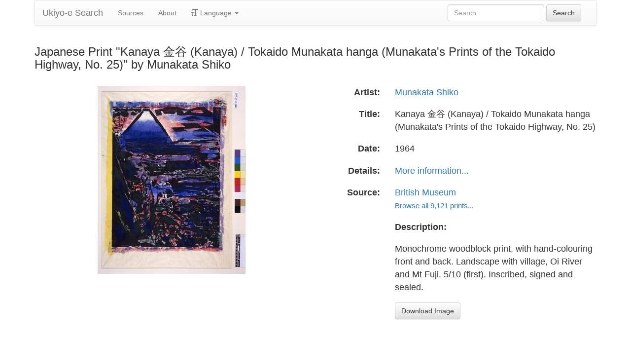

--- FILE ---
content_type: text/html
request_url: https://ukiyo-e.org/image/bm/AN00146127_001_l
body_size: 3448
content:
<!DOCTYPE html><html lang="en"><head><meta charSet="utf-8"/><meta name="viewport" content="width=device-width, initial-scale=1"/><link rel="preload" as="image" href="/images/ja.svg"/><link rel="preload" as="image" href="/images/zh.svg"/><link rel="preload" as="image" href="/images/de.svg"/><link rel="preload" as="image" href="/images/fr.svg"/><link rel="preload" as="image" href="https://data.ukiyo-e.org/bm/scaled/AN00146127_001_l.jpg"/><script src="https://www.googletagmanager.com/gtm.js?id=GTM-TNRKN8X" defer="" async=""></script><meta http-equiv="content-language" content="en"/><link rel="preload" as="image" href="https://data.ukiyo-e.org/bm/scaled/AN00146127_001_l.jpg"/><title>Japanese Print &quot;Kanaya 金谷 (Kanaya) / Tokaido Munakata hanga (Munakata&#x27;s Prints of the Tokaido Highway, No. 25)&quot; by Munakata Shiko</title><link rel="canonical" href="https://ukiyo-e.org/image/bm/AN00146127_001_l"/><link rel="alternate" href="https://ukiyo-e.org/image/bm/AN00146127_001_l" hrefLang="en"/><link rel="alternate" href="https://ja.ukiyo-e.org/image/bm/AN00146127_001_l" hrefLang="ja"/><link rel="alternate" href="https://zh.ukiyo-e.org/image/bm/AN00146127_001_l" hrefLang="zh"/><link rel="alternate" href="https://de.ukiyo-e.org/image/bm/AN00146127_001_l" hrefLang="de"/><link rel="alternate" href="https://fr.ukiyo-e.org/image/bm/AN00146127_001_l" hrefLang="fr"/><link rel="alternate" href="https://x-default.ukiyo-e.org/image/bm/AN00146127_001_l" hrefLang="x-default"/><link rel="preconnect" href="https://cdnjs.cloudflare.com"/><link rel="preconnect" href="https://ajax.googleapis.com"/><link rel="icon" href="/images/favicon.png" type="image/x-icon"/><link rel="modulepreload" href="/assets/entry.client-CI3PxAa8.js"/><link rel="modulepreload" href="/assets/chunk-NISHYRIK-DX6y0pmB.js"/><link rel="modulepreload" href="/assets/index-BUB07X4v.js"/><link rel="modulepreload" href="/assets/index-Dx2vpuzd.js"/><link rel="modulepreload" href="/assets/use-i18n-DO53IJFa.js"/><link rel="modulepreload" href="/assets/exports-CZhVcMNC.js"/><link rel="modulepreload" href="/assets/root-B_OZoFkO.js"/><link rel="modulepreload" href="/assets/track-DDF-Dqno.js"/><link rel="modulepreload" href="/assets/image._source._id-BjDJeYnD.js"/><link rel="modulepreload" href="/assets/similar-images-CAdJ8XBg.js"/><link rel="modulepreload" href="/assets/images-Mcawjmx0.js"/><link rel="modulepreload" href="/assets/sources-DLC6k7zo.js"/><link rel="stylesheet" href="/assets/root-PaejsRGg.css"/><link rel="stylesheet" href="https://cdnjs.cloudflare.com/ajax/libs/twitter-bootstrap/3.4.1/css/bootstrap.min.css" crossorigin="anonymous"/><link rel="stylesheet" href="https://cdnjs.cloudflare.com/ajax/libs/twitter-bootstrap/3.4.1/css/bootstrap-theme.min.css" crossorigin="anonymous"/><link rel="stylesheet" href="/assets/similar-images-Ck4ahr_a.css"/></head><body><div id="main-container" class="container"><nav class="navbar navbar-default"><div class="container-fluid"><div class="navbar-header"><button type="button" class="navbar-toggle collapsed" aria-expanded="false"><span class="sr-only">Toggle navigation</span><span class="icon-bar"></span><span class="icon-bar"></span><span class="icon-bar"></span></button><a class="navbar-brand" href="/" data-discover="true">Ukiyo-e Search</a></div><div class="navbar-collapse collapse"><ul class="nav navbar-nav"><li class=""><a href="/sources" data-discover="true">Sources</a></li><li class=""><a href="/about" data-discover="true">About</a></li><li class="divider-vertical"></li><li class="dropdown "><a href="#" class="dropdown-toggle" data-toggle="dropdown" role="button" aria-haspopup="true" aria-expanded="false"><span class="glyphicon glyphicon-text-size"></span> <!-- -->Language<!-- --> <span class="caret"></span></a><ul class="dropdown-menu"><li><a href="https://ja.ukiyo-e.org/image/bm/AN00146127_001_l"><img src="/images/ja.svg" width="20" height="20" alt=""/> <!-- -->日本語</a></li><li><a href="https://zh.ukiyo-e.org/image/bm/AN00146127_001_l"><img src="/images/zh.svg" width="20" height="20" alt=""/> <!-- -->中文</a></li><li><a href="https://de.ukiyo-e.org/image/bm/AN00146127_001_l"><img src="/images/de.svg" width="20" height="20" alt=""/> <!-- -->Deutsch</a></li><li><a href="https://fr.ukiyo-e.org/image/bm/AN00146127_001_l"><img src="/images/fr.svg" width="20" height="20" alt=""/> <!-- -->Français</a></li></ul></li></ul><form class="navbar-form navbar-right form-inline search" data-discover="true" action="/search" method="get"><input type="text" class="form-control search-query" placeholder="Search" name="q" value=""/> <input type="submit" class="btn btn-default" value="Search"/></form></div></div></nav><div class="row image-title"><div class="col-xs-12"><h1 class="h3">Japanese Print &quot;Kanaya 金谷 (Kanaya) / Tokaido Munakata hanga (Munakata&#x27;s Prints of the Tokaido Highway, No. 25)&quot; by Munakata Shiko</h1></div></div><div id="result" class="row"><div class="col-xs-12 col-md-6 imageholder"><a href="https://data.ukiyo-e.org/bm/images/AN00146127_001_l.jpg" target="_blank" rel="noreferrer"><img src="https://data.ukiyo-e.org/bm/scaled/AN00146127_001_l.jpg" alt="Japanese Print &quot;Kanaya 金谷 (Kanaya) / Tokaido Munakata hanga (Munakata&#x27;s Prints of the Tokaido Highway, No. 25)&quot; by Munakata Shiko, 棟方志功 (Munakata Shiko (棟方志功))"/></a></div><div class="details col-xs-12 col-md-6 container-fluid"><p class="row artist"><strong class="col-xs-3 right">Artist:</strong><span class="col-xs-9"><a href="/artist/munakata-shiko" data-discover="true">Munakata Shiko</a></span></p><p class="row title"><strong class="col-xs-3 right">Title:</strong><span class="col-xs-9">Kanaya 金谷 (Kanaya) / Tokaido Munakata hanga (Munakata&#x27;s Prints of the Tokaido Highway, No. 25)</span></p><p class="row date"><strong class="col-xs-3 right">Date:</strong><span class="col-xs-9">1964</span></p><p class="row details"><strong class="col-xs-3 right">Details:</strong><span class="col-xs-9"><a href="https://www.britishmuseum.org/collection/object/A_1981-0730-0-12">More information...</a></span></p><p class="row source"><strong class="col-xs-3 right">Source:</strong><span class="col-xs-9"><a title="British Museum" href="http://www.britishmuseum.org/research/search_the_collection_database.aspx">British Museum</a><br/><small><a title="British Museum" href="/source/bm" data-discover="true">Browse all 9,121 prints...</a></small></span></p><p class="row"><span class="col-xs-3"></span><strong class="col-xs-9">Description:</strong></p><p class="row"><span class="col-xs-3"></span><span class="col-xs-9 description">Monochrome woodblock print, with hand-colouring front and back. Landscape with village, Oi River and Mt Fuji. 5/10 (first). Inscribed, signed and sealed.</span></p><p class="row"><span class="col-xs-3"></span><span class="col-xs-9"><a href="https://data.ukiyo-e.org/bm/images/AN00146127_001_l.jpg" class="btn btn-default" target="_blank" rel="noreferrer"><i class="icon-download-alt"></i>Download Image</a></span></p></div></div></div><script>((u,d)=>{if(!window.history.state||!window.history.state.key){let f=Math.random().toString(32).slice(2);window.history.replaceState({key:f},"")}try{let h=JSON.parse(sessionStorage.getItem(u)||"{}")[d||window.history.state.key];typeof h=="number"&&window.scrollTo(0,h)}catch(f){console.error(f),sessionStorage.removeItem(u)}})("react-router-scroll-positions", null)</script><script>window.__reactRouterContext = {"basename":"/","future":{"v8_middleware":false,"unstable_optimizeDeps":false,"unstable_splitRouteModules":false,"unstable_subResourceIntegrity":false,"unstable_viteEnvironmentApi":false},"routeDiscovery":{"mode":"lazy","manifestPath":"/__manifest"},"ssr":true,"isSpaMode":false};window.__reactRouterContext.stream = new ReadableStream({start(controller){window.__reactRouterContext.streamController = controller;}}).pipeThrough(new TextEncoderStream());</script><script type="module" async="">;
import * as route0 from "/assets/root-B_OZoFkO.js";
import * as route1 from "/assets/image._source._id-BjDJeYnD.js";
  window.__reactRouterManifest = {
  "entry": {
    "module": "/assets/entry.client-CI3PxAa8.js",
    "imports": [
      "/assets/chunk-NISHYRIK-DX6y0pmB.js",
      "/assets/index-BUB07X4v.js",
      "/assets/index-Dx2vpuzd.js",
      "/assets/use-i18n-DO53IJFa.js",
      "/assets/exports-CZhVcMNC.js"
    ],
    "css": []
  },
  "routes": {
    "root": {
      "id": "root",
      "path": "",
      "hasAction": false,
      "hasLoader": false,
      "hasClientAction": false,
      "hasClientLoader": false,
      "hasClientMiddleware": false,
      "hasErrorBoundary": true,
      "module": "/assets/root-B_OZoFkO.js",
      "imports": [
        "/assets/chunk-NISHYRIK-DX6y0pmB.js",
        "/assets/index-BUB07X4v.js",
        "/assets/index-Dx2vpuzd.js",
        "/assets/use-i18n-DO53IJFa.js",
        "/assets/exports-CZhVcMNC.js",
        "/assets/track-DDF-Dqno.js"
      ],
      "css": [
        "/assets/root-PaejsRGg.css"
      ]
    },
    "routes/image.$source.$id": {
      "id": "routes/image.$source.$id",
      "parentId": "root",
      "path": "image/:source/:id",
      "hasAction": false,
      "hasLoader": true,
      "hasClientAction": false,
      "hasClientLoader": false,
      "hasClientMiddleware": false,
      "hasErrorBoundary": false,
      "module": "/assets/image._source._id-BjDJeYnD.js",
      "imports": [
        "/assets/chunk-NISHYRIK-DX6y0pmB.js",
        "/assets/index-BUB07X4v.js",
        "/assets/similar-images-CAdJ8XBg.js",
        "/assets/images-Mcawjmx0.js",
        "/assets/sources-DLC6k7zo.js",
        "/assets/track-DDF-Dqno.js",
        "/assets/use-i18n-DO53IJFa.js",
        "/assets/index-Dx2vpuzd.js"
      ],
      "css": [
        "/assets/similar-images-Ck4ahr_a.css"
      ]
    },
    "routes/_index": {
      "id": "routes/_index",
      "parentId": "root",
      "index": true,
      "hasAction": false,
      "hasLoader": true,
      "hasClientAction": false,
      "hasClientLoader": false,
      "hasClientMiddleware": false,
      "hasErrorBoundary": false,
      "module": "/assets/_index-XGpahPwA.js",
      "imports": [
        "/assets/chunk-NISHYRIK-DX6y0pmB.js",
        "/assets/index-BUB07X4v.js",
        "/assets/images-Mcawjmx0.js",
        "/assets/track-DDF-Dqno.js",
        "/assets/use-i18n-DO53IJFa.js"
      ],
      "css": []
    },
    "routes/404": {
      "id": "routes/404",
      "parentId": "root",
      "path": "*",
      "hasAction": false,
      "hasLoader": true,
      "hasClientAction": false,
      "hasClientLoader": false,
      "hasClientMiddleware": false,
      "hasErrorBoundary": false,
      "module": "/assets/404-C_TGFlEE.js",
      "imports": [
        "/assets/chunk-NISHYRIK-DX6y0pmB.js"
      ],
      "css": []
    }
  },
  "url": "/assets/manifest-ad6e7727.js",
  "version": "ad6e7727"
};
  window.__reactRouterRouteModules = {"root":route0,"routes/image.$source.$id":route1};

import("/assets/entry.client-CI3PxAa8.js");</script><!--$--><script>window.__reactRouterContext.streamController.enqueue("[{\"_1\":2,\"_53\":-5,\"_54\":-5},\"loaderData\",{\"_3\":4},\"routes/image.$source.$id\",{\"_5\":6,\"_50\":35,\"_51\":52},\"image\",{\"_7\":8,\"_23\":24,\"_34\":35},\"images\",{\"_9\":10,\"_11\":12,\"_13\":14,\"_15\":16,\"_17\":18,\"_19\":20,\"_21\":22},\"id\",\"bm/AN00146127_001_l\",\"artist\",\"Munakata Shiko, 棟方志功 (Munakata Shiko (棟方志功))\",\"title\",\"Kanaya 金谷 (Kanaya) / Tokaido Munakata hanga (Munakata's Prints of the Tokaido Highway, No. 25)\",\"date\",\"1964\",\"description\",\"Monochrome woodblock print, with hand-colouring front and back. Landscape with village, Oi River and Mt Fuji. 5/10 (first). Inscribed, signed and sealed.\",\"url\",\"https://www.britishmuseum.org/collection/object/A_1981-0730-0-12\",\"imageFile\",\"AN00146127_001_l.jpg\",\"artists\",{\"_9\":25,\"_26\":27,\"_28\":29,\"_30\":31,\"_32\":33},\"munakata-shiko\",\"fullName\",\"Munakata Shiko\",\"shortName\",\"Shiko\",\"kanji\",\"棟方志功\",\"shortKanji\",\"志功\",\"sources\",{\"_9\":36,\"_37\":38,\"_28\":39,\"_30\":40,\"_41\":42,\"_43\":42,\"_44\":42,\"_45\":-5,\"_46\":-5,\"_47\":48,\"_19\":49},\"bm\",\"name\",\"British Museum\",\"BM\",\"大英博物館\",\"commercial\",false,\"inactive\",\"hideLinks\",\"titleLink\",\"linkText\",\"count\",9121,\"http://www.britishmuseum.org/research/search_the_collection_database.aspx\",\"source\",\"similarImages\",[],\"actionData\",\"errors\"]\n");</script><!--$--><script>window.__reactRouterContext.streamController.close();</script><!--/$--><!--/$--><script defer src="https://static.cloudflareinsights.com/beacon.min.js/vcd15cbe7772f49c399c6a5babf22c1241717689176015" integrity="sha512-ZpsOmlRQV6y907TI0dKBHq9Md29nnaEIPlkf84rnaERnq6zvWvPUqr2ft8M1aS28oN72PdrCzSjY4U6VaAw1EQ==" data-cf-beacon='{"version":"2024.11.0","token":"d09d51afaa2046e6b1197dad5dd2f8e2","r":1,"server_timing":{"name":{"cfCacheStatus":true,"cfEdge":true,"cfExtPri":true,"cfL4":true,"cfOrigin":true,"cfSpeedBrain":true},"location_startswith":null}}' crossorigin="anonymous"></script>
</body></html>